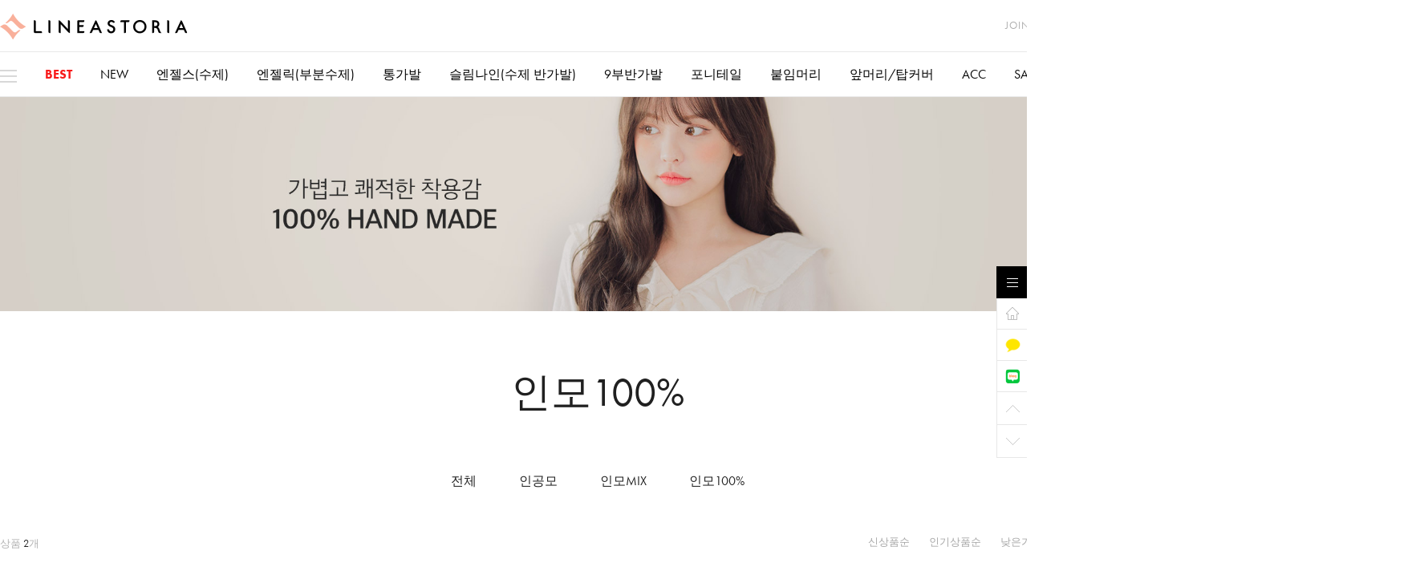

--- FILE ---
content_type: text/html; charset=UTF-8
request_url: http://linea-storia.co.kr/shop/shopbrand.html?xcode=017&mcode=001&type=X
body_size: 17722
content:

<!DOCTYPE html PUBLIC "-//W3C//DTD HTML 4.01//EN" "http://www.w3.org/TR/html4/strict.dtd">
<html>
<head>
<meta http-equiv="CONTENT-TYPE" content="text/html;charset=UTF-8">
<link rel="shortcut icon" href="/shopimages/storia0720/favicon.ico" type="image/x-icon">
<link rel="apple-touch-icon-precomposed" href="/shopimages/storia0720/mobile_web_icon.png" />
<meta name="referrer" content="no-referrer-when-downgrade" />
<meta property="og:type" content="website" />
<meta property="og:title" content="리네아스토리아 LINEASTORIA" />
<meta property="og:image" content="http://www.linea-storia.co.kr/shopimages/storia0720/facebookimg.gif" />
<link rel="image_src" href="http://www.linea-storia.co.kr/shopimages/storia0720/facebookimg.gif" />
<meta property="og:url" content="http://www.linea-storia.co.kr/shop/shopbrand.html?xcode=017&mcode=001&type=X" />
<meta property="og:description" content="리네아스토리아 LINEASTORIA 전체수제가발, 9부반가발, 포니테일, 붙임머리, 앞머리가발, 탑커버 등 합리적인 가발 브랜드" />
<script>
    var mtom_default_data = {
        login : "N",
        page_type : "shopbrand",
    };
  var _msTracker = window._msTracker = window._msTracker || [];
  _msTracker.push(['setRequestMethod', 'POST']);
  _msTracker.push(['setCustomDimension', 1, JSON.stringify(mtom_default_data)]);
  _msTracker.push(['trackPageView']);
  _msTracker.push(['enableLinkTracking']);
  (function() {
    var u="https://mk-log.makeshop.co.kr";
    _msTracker.push(['setTrackerUrl', u+'/analytics/events']);
    _msTracker.push(['setSiteId', 'mk-storia0720']);
    var d=document, g=d.createElement('script'), s=d.getElementsByTagName('script')[0];
    g.async=true; g.src=u+'/static/js/analytics.js'; s.parentNode.insertBefore(g,s);
  })();
</script>
<title>엔젤스(수제) > 인모100%</title>
<meta http-equiv="X-UA-Compatible" content="IE=edge,chrome=1">
<meta http-equiv="Cache-Control" content="no-cache">
<meta http-equiv="Expires" content="0">
<meta http-equiv="Pragma" content="no-cache">
<META name="robots" content="index,follow" />

<meta property="og:title" content="리네아스토리아 LINEASTORIA">
<meta property="og:image" content="http://www.linea-storia.co.kr/design/storia0720/ls_logo02.png">
<meta property="og:description" content="전체수제가발, 9부반가발, 포니테일, 붙임머리, 앞머리가발, 탑커버 등 합리적인 가발 브랜드">
<meta property="og:locality" content="광진구, Gwangjin-gu"/>
<meta property="og:region" content="서울, Seoul">
<meta property="og:country-name" content="대한민국, 한국, Korea">
 
<meta name="naver-site-verification" content="88d90be0a333fe5f346f2cc8b78a7b65f05e663d">
<meta name="google-site-verification" content="NCv913rkxdqAisCAg2pMiW_ltMBfRIUaS-k_yRdM0-U">
<meta name="google-site-verification" content="bO3FtX4PPyeS1XNu5yAgJCYgSwxNDT-PkvEPolJSDlg">
<meta name="google-site-verification" content="TVeih5wpljjwUbNaqbH36zeyFgdkFgiK1lJyaIBtagA">
<link rel="canonical" href="http://www.linea-storia.co.kr/">
<link rel="alternate" href="http://www.linea-storia.co.kr/m/">
<meta property="og:url" content="http://www.linea-storia.co.kr/">
<meta property="og:site_name" content="리네아스토리아 LINEASTORIA">
<meta property="og:type" content="website">

<meta name="path_role" content="MAIN">
<meta name="author" content="리네아스토리아 LIENASTORIA">
<meta name="description" content="전체수제가발, 9부반가발, 포니테일, 붙임머리, 앞머리가발, 탑커버 등 합리적인 가발 브랜드">
<meta name="keywords" content="리네아,가발,패션가발,항암가발,의료가발,인모가발,통가발,수제가발,전체수제가발,엔젤스,엔젤릭,부분수제,레이스프론트,자연스러운가발,티안나는가발,9부반가발,반가발,붙임머리,수제9부반가발,슬림나인,붙임머리,앞머리가발,위그,살롱,온라인커트,모자가발,헤어피스,포니테일,여성가발,똥머리,당고가발,당고머리,만두머리,묶음머리가발,붙임머리피스,가발사이트,여자가발,리네아스토리아가발,여성가발쇼핑몰,가발쇼핑몰,단발가발,부분가발,풀뱅,시스루뱅,시스루앞머리,처피뱅,단발,생머리,숏컷가발,묶음가발,머리가발,가발추천,가발후기,시스루뱅가발,반가발후기,헤어가발,여자통가발,가발판매,앞머리없는가발,여자패션가발,여자의료가발,항암,탈모,앞머리가발파는곳,앞머리가발추천,리네아스토리아후기,통가발후기,핑크에이지,가발나라,픽앤웨어,매그미,하이모,10대가발,20대가발,30대가발,40대가발,50대가발,60대가발,숏컷반가발,단발반가발,가발할인,가발후원,가발이벤트,머리결좋은가발,가성비가발,가발착용법,가발관리법,브릿지포니테일">

<span itemscope="" itemtype="http://schema.org/Organization">
<link itemprop="url" href="http://www.linea-storia.co.kr">
<a itemprop="sameAs" href="https://www.instagram.com/lineastoria_korea/"></a>
<a itemprop="sameAs" href="https://www.facebook.com/mylineastoria/"></a>
<a itemprop="sameAs" href="https://blog.naver.com/20roajo0/"></a>
<a itemprop="sameAs" href="https://www.youtube.com/channel/UC8TJSbPxKYRsVp1bLwdZQLw"></a>
<a itemprop="sameAs" href="https://itunes.apple.com/app/id1260918270"></a>
<a itemprop="sameAs" href="market://details?id=com.makeshop.powerapp.storia0720"></a>
</span>

<link type="text/css" rel="stylesheet" href="/shopimages/storia0720/template/work/18354/common.css?r=1743627547" /><!-- Global site tag (gtag.js) - Google Ads: 819441490 -->
<script async src="https://www.googletagmanager.com/gtag/js?id=AW-819441490"></script>
<script>
  window.dataLayer = window.dataLayer || [];
  function gtag(){dataLayer.push(arguments);}
  gtag('js', new Date());

  gtag('config', 'AW-819441490');
</script>

<!-- bigin common -->
<script>
    (function (w, d, s, l, i, c) {
        w["_b_g_e_b_f"] = w["_b_g_e_b_f"] ? w["_b_g_e_b_f"] : [];
        w[l] = w[l] ? w[l] : {};
        w[l].user = function (c, d) {
            w["_b_g_e_b_f"].push({t: "user",a1: c,a2: d});
        }
        w[l].event = function (c, d, t) {
            w["_b_g_e_b_f"].push({t: "event",a1: c,a2: d,a3: t ? t : new Date().getTime()});
        }
        w[l].track = function (c, d) {
            w["_b_g_e_b_f"].push({t: "track",a1: c,a2: d});
        }
        function fEv() {
            if (w["_b_g_e_b_f"] && w["_b_g_e_b_f"].length > 0) {
                for (var i = 0; i < w["_b_g_e_b_f"].length; i++) {
                    var ev = w["_b_g_e_b_f"][i]
                    w[l][ev["t"]](ev["a1"], ev["a2"], ev["a3"])
                }
            }
        }
        var f = d.getElementsByTagName(s)[0], j = d.createElement(s);
        j.async = true;
        j.src = 'https://sdk.bigin.io/v1/bigin.sdk.js';
        var u = navigator.userAgent.toLowerCase(), h = {
            projectID: i,
            currencyCode: c
        };
        if ((u.indexOf('msie') !== -1) && parseInt(u.split('msie')[1]) < 9) {
            var r = setInterval(function () {
                if (w[l] !== undefined) {
                    clearInterval(r);
                    w[l].config(h);
                    fEv();
                }
            }, 50);
        } else {
            j.onload = function () {
                w[l].config(h)
                fEv();
            };
        }
        f.parentNode.insertBefore(j, f);
    })(window, document, 'script', 'bigin', '21BBZI31UD-8', "KRW");
</script>
<!-- bigin common -->

<!-- TikTok Pixel Code Start -->
<script>
!function (w, d, t) {
  w.TiktokAnalyticsObject=t;var ttq=w[t]=w[t]||[];ttq.methods=["page","track","identify","instances","debug","on","off","once","ready","alias","group","enableCookie","disableCookie","holdConsent","revokeConsent","grantConsent"],ttq.setAndDefer=function(t,e){t[e]=function(){t.push([e].concat(Array.prototype.slice.call(arguments,0)))}};for(var i=0;i<ttq.methods.length;i++)ttq.setAndDefer(ttq,ttq.methods[i]);ttq.instance=function(t){for(
var e=ttq._i[t]||[],n=0;n<ttq.methods.length;n++)ttq.setAndDefer(e,ttq.methods[n]);return e},ttq.load=function(e,n){var r="https://analytics.tiktok.com/i18n/pixel/events.js",o=n&&n.partner;ttq._i=ttq._i||{},ttq._i[e]=[],ttq._i[e]._u=r,ttq._t=ttq._t||{},ttq._t[e]=+new Date,ttq._o=ttq._o||{},ttq._o[e]=n||{};n=document.createElement("script")
;n.type="text/javascript",n.async=!0,n.src=r+"?sdkid="+e+"&lib="+t;e=document.getElementsByTagName("script")[0];e.parentNode.insertBefore(n,e)};


  ttq.load('CRFUUIJC77U326FJCKHG');
  ttq.page();
}(window, document, 'ttq');
</script>
<!-- TikTok Pixel Code End -->
</head>
<script type="text/javascript" src="//wcs.naver.net/wcslog.js"></script>
<script type="text/javascript">
if (window.wcs) {
    if(!wcs_add) var wcs_add = {};
    wcs_add["wa"] = "s_213a22a2ef";
    wcs.inflow('linea-storia.co.kr');
    wcs_do();
}
</script>

<body>
<script type="text/javascript" src="/js/jquery-1.7.2.min.js"></script><script type="text/javascript" src="/js/lazyload.min.js"></script>
<script type="text/javascript">
function getCookiefss(name) {
    lims = document.cookie;
    var index = lims.indexOf(name + "=");
    if (index == -1) {
        return null;
    }
    index = lims.indexOf("=", index) + 1; // first character
    var endstr = lims.indexOf(';', index);
    if (endstr == -1) {
        endstr = lims.length; // last character
    }
    return unescape(lims.substring(index, endstr));
}
</script><script type="text/javascript">
var MOBILE_USE = '';
var DESIGN_VIEW = 'PC';

if (DESIGN_VIEW == 'RW' && typeof changeNaviTitleText == 'undefined') {
    // 상단 타이틀 변경
    function changeNaviTitleText(newText) {
        const naviTitleElement = document.querySelector('.navi-title span');
        if (naviTitleElement) {
            naviTitleElement.textContent = newText;
        }
    }
}
</script><script type="text/javascript" src="/js/flash.js"></script>
<script type="text/javascript" src="/js/neodesign/rightbanner.js"></script>
<script type="text/javascript" src="/js/bookmark.js"></script>
<style type="text/css">

.MS_search_word { }

</style>

<script type="text/javascript" src="/js/jquery.shopbrand.js"></script>

<script type="text/javascript">

var pre_ORBAS = '';
var pre_min_amount = '1';
var pre_product_uid = '';
var pre_product_name = '';
var pre_product_price = '';
var pre_option_type = '';
var pre_option_display_type = '';
var pre_optionJsonData = '';
var IS_LOGIN = 'false';
var is_bulk = 'N';
var bulk_arr_info = [];
var pre_min_add_amount = '1';
var pre_max_amount = '100000';

    var is_unify_opt = '1' ? true : false; 
    var pre_baskethidden = '';

var is_unify_opt = true;
var ORBAS = '';
var min_amount = '1';
var min_add_amount = '1';
var max_amount = '100000';
var product_uid = '';
var product_name = '';
var product_price = '';
var option_type = '';
var option_display_type = '';
var is_dummy = null;
var is_exist = null;
var optionJsonData = '';
var view_member_only_price = '';
var IS_LOGIN = 'false';
var shop_language = 'kor';
var is_bulk = 'N';
var bulk_arr_info = [];
var use_option_limit = '';
var design_view = 'PC';

</script>

<link type="text/css" rel="stylesheet" href="/shopimages/storia0720/template/work/18354/shopbrand.css?t=202302071726" />
<div id='blk_scroll_wings'><script type='text/javascript' src='/html/shopRbanner.html?param1=1' ></script></div>
<div id='cherrypicker_scroll'></div>
    <div id="wrap">
        
<link type="text/css" rel="stylesheet" href="/shopimages/storia0720/template/work/18354/header.1.css?t=202302071513" />
<link href="https://fonts.googleapis.com/css?family=Noto+Sans+KR:100,300,400,500,700,900&subset=korean,latin-ext" rel="stylesheet">
<link rel="stylesheet" href="https://use.typekit.net/zdn1wau.css">
<!-- 상단 시작 -->
<div id="header">


	<div class="hd_top">
		<div class="headerTnb">
			<div class="tnbLeft">
				<ul>
					<li><a href="/index.html"><img src="/design/storia0720/mk/img/logo.png" alt="LOGO" /></a></li>
				</ul>
			</div>
			<div class="tnbRight">
				<ul>
									<li><a href="https://linea-storia.co.kr/shop/idinfo.html">JOIN</a></li>
					<li><a href="https://linea-storia.co.kr/shop/member.html?type=login">LOGIN</a></li>                
									<li><a href="https://linea-storia.co.kr/shop/member.html?type=mynewmain">MYPAGE</a></li>
					<li><a href="/shop/basket.html">CART(<span id="user_basket_quantity" class="user_basket_quantity"></span>)</a></li>
					<li><a href="/board/power_review_photo.html" class="sp">REVIEW</a></li>
					<li><a href="/board/board.html?code=storia0720_board3" class="sp">COMMUNITY</a></li>
					<li><a href="/board/board.html?code=storia0720_board4">Q&amp;A</a></li> 
					
				</ul>
			</div>
		</div><!-- //headerTnb -->
	</div>
	<div class="hd_bt" id="hd_gnb">
		<div class="headerTop">
			<div class="headerGnb">
				<div class="gnbInner">
					<ul>
						<li><a href="" onclick="viewLayerLogin();return false;" class="allmenu"><span class="menux"><img src="/design/storia0720/mk/img/menu_all.png" alt="all" class="" /></span></a></li>
						<li><a href="/shop/shopbrand.html?xcode=009&type=Y" class="sp_txt">BEST</a></li>
						<li><a href="/shop/shopbrand.html?xcode=008&type=Y">NEW</a></li>

						<li onMouseOut="MM_showHideLayers('Layer4','','hide')" onMouseOver="MM_showHideLayers('Layer4','','show')"><a href="/shop/shopbrand.html?xcode=017&type=X">엔젤스(수제)</a>
							<div class="sub-category" id="Layer4" style="">
								<dl>
									<dt></dt>
									<dd class=""><a href="/shop/shopbrand.html?xcode=017&mcode=001&type=X">인모 100%</a></dd>
									<dd><a href="/shop/shopbrand.html?xcode=017&mcode=002&type=X">인모 MIX</a></dd>
									<dd><a href="/shop/shopbrand.html?xcode=017&mcode=003&type=X">인공모</a></dd>
								</dl>
							</div>
						</li>
						<li><a href="/shop/shopbrand.html?xcode=018&type=X">엔젤릭(부분수제)</a></li>
						<li onMouseOut="MM_showHideLayers('Layer6','','hide')" onMouseOver="MM_showHideLayers('Layer6','','show')"><a href="/shop/shopbrand.html?xcode=019&type=X">통가발</a>
							<div class="sub-category" id="Layer6" style="">
								<dl>
									<dt></dt>
									<dd class="">
									<a href="/shop/shopbrand.html?xcode=019&mcode=003&type=X">인모 100%</a>
                                                                        </dd><a href="/shop/shopbrand.html?xcode=019&mcode=001&type=X">인공모</a></dd>
									<dd><a href="/shop/shopbrand.html?xcode=019&mcode=002&type=X">모자가발</a></dd>
								</dl>
							</div>
						</li>
						<li><a href="/shop/shopbrand.html?xcode=020&type=X">슬림나인(수제 반가발)</a></li>
						<li><a href="/shop/shopbrand.html?xcode=021&type=X">9부반가발</a></li>
						<li onMouseOut="MM_showHideLayers('Layer9','','hide')" onMouseOver="MM_showHideLayers('Layer9','','show')"><a href="/shop/shopbrand.html?xcode=022&type=X">포니테일</a>
							<div class="sub-category" id="Layer9" style="">
								<dl>
									<dt></dt>
									<dd class=""><a href="/shop/shopbrand.html?xcode=022&mcode=001&type=X">브릿지</a></dd>
									<dd><a href="/shop/shopbrand.html?xcode=022&mcode=002&type=X">매직</a></dd>
									<dd><a href="/shop/shopbrand.html?xcode=022&mcode=003&type=X">업스타일</a></dd>
								</dl>
							</div>
						</li>
						<li><a href="/shop/shopbrand.html?xcode=023&type=X">붙임머리</a></li>
						<li><a href="/shop/shopbrand.html?xcode=024&type=X">앞머리/탑커버</a></li>
						<li><a href="/shop/shopbrand.html?xcode=025&type=X">ACC</a></li>
						<li><a href="/shop/shopbrand.html?xcode=016&type=P">SALE</a></li>
                        <li><a href="https://www.linea-storia.co.kr/board/board.html?code=storia0720_image4">이달의 이벤트 <img src="/design/storia0720/mk/img/m/icon_5.jpg" class="img_sp"></a></li>
                        


					</ul>
				</div>
			</div><!-- //headerGnb -->
			<div class="searchArea">
				<div class="search">
					<form action="/shop/shopbrand.html" method="post" name="search">						<fieldset>
							<legend>상품 검색 폼</legend>
							<input name="search" onkeydown="CheckKey_search();" value=""  class="MS_search_word" />							<a href="javascript:search_submit();">검색</a>
						</fieldset>
					</form>				</div>
			</div><!-- //searchArea -->
		</div><!-- //headerTop -->
		<div id="all_menu" style="display:none;">		
			<div class="inner_all">
				<a href="javascript:;"  onclick="showhideLayer('all_menu');" style="display:none;"><img src="/design/storia0720/mk/img/all_menu_x.jpg" /></a>
				<ul class="first">
					<li>
						<dl>
							<dt><a href="/shop/shopbrand.html?xcode=009&type=Y">BEST</a></dt>
							<dd></dd>
						</dl>
					</li>
					<li>
						<dl>
							<dt><a href="/shop/shopbrand.html?xcode=022&type=X">포니테일</a></dt>
							<dd>
								<p><a href="/shop/shopbrand.html?xcode=022&mcode=001&type=X">브릿지</a></p>
								<p><a href="/shop/shopbrand.html?xcode=022&mcode=002&type=X">매직</a></p>
								<p><a href="/shop/shopbrand.html?xcode=022&mcode=003&type=X">업스타일</a></p>
							</dd>
						</dl>
					</li>
				</ul>
				<ul>
					<li>
						<dl>
							<dt><a href="/shop/shopbrand.html?xcode=008&type=Y">NEW</a></dt>
							<dd></dd>
						</dl>
					</li>
					<li>
						<dl>
							<dt><a href="/shop/shopbrand.html?xcode=023&type=X">붙임머리</a></dt>
							<dd></dd>
						</dl>
					</li>
				</ul>
				<ul>
					<li>
						<dl>
							<dt><a href="/shop/shopbrand.html?xcode=017&type=X">엔젤스(수제)</a></dt>
							<dd>
								<p><a href="/shop/shopbrand.html?xcode=017&mcode=001&type=X">인모 100%</a></p>
								<p><a href="/shop/shopbrand.html?xcode=017&mcode=002&type=X">인모 MIX</a></p>
								<p><a href="/shop/shopbrand.html?xcode=017&mcode=003&type=X">인공모</a></p>
							</dd>
						</dl>
					</li>
					<li>
						<dl>
							<dt><a href="/shop/shopbrand.html?xcode=024&type=X">앞머리/탑커버</a></dt>
							<dd></dd>
						</dl>
					</li>	
				</ul>
				<ul>
					<li>
						<dl>
							<dt><a href="/shop/shopbrand.html?xcode=018&type=X">엔젤릭(부분수제)</a></dt>
							<dd>

							</dd>
						</dl>
					</li>
					<li>
						<dl>
							<dt><a href="/shop/shopbrand.html?xcode=025&type=X">ACC</a></dt>
							<dd></dd>
						</dl>
					</li>	
				</ul>
				<ul>
					<li>
						<dl>
							<dt><a href="/shop/shopbrand.html?xcode=019&type=X">통가발</a></dt>
							<dd>
								<p><a href="/shop/shopbrand.html?xcode=019&mcode=003&type=X">인모 100%</p>
								<p><a href="/shop/shopbrand.html?xcode=019&mcode=001&type=X">인공모</a></p>
								<p><a href="/shop/shopbrand.html?xcode=019&mcode=002&type=X">모자가발</a></p>
							</dd>
						</dl>
					</li>
					<li>
						<dl>
							<dt><a href="/shop/shopbrand.html?xcode=016&type=P">SALE</a></dt>
							<dd></dd>
						</dl>
					</li>


				</ul>
				<ul>
					<li>
						<dl>
							<dt><a href="/shop/shopbrand.html?xcode=020&type=X">슬림나인</a></dt>
							<dd>
							</dd>
						</dl>
					</li>


				</ul>
				<ul>
					<li>
						<dl>
							<dt><a href="/shop/shopbrand.html?xcode=021&type=X">9부반가발</a></dt>
							<dd>
							</dd>
						</dl>
					</li>

				</ul>
			</div>
		</div>
	</div>
</div><!-- //header -->
<!-- //상단 시작 -->

<!-- bigin sdk code for tracking profile & logout-->
<!-- bigin sdk code for tracking profile & logout-->
<script type="text/javascript" src="/shopimages/storia0720/template/work/18354/header.1.js?t=202504030559"></script>
        <div id="contentWrapper">
		<div class="cate_img"><img src="/shopimages/storia0720/CODEIMG017001.gif?1570772145"></div>            <div id="contentWrap">
                
<link type="text/css" rel="stylesheet" href="/template_common/shop/basic_simple/menu.1.css?t=202503251259" />
                 <div id="content">
				
				
                    <div id="productClass">
                        <div class="page-body">
                            <div class="cate-wrap">
                                <div class="bcate">인모100%</div>
                                                                                                        <div class="class-list">	
                                        <ul>
											<li><a href="/shop/shopbrand.html?xcode=017&type=X">전체</a></li>
                                                                                    <li id="tabBox1"><span><a href="/shop/shopbrand.html?xcode=017&type=M&mcode=003" >인공모</a></span></li>
                                                                                    <li id="tabBox1"><span><a href="/shop/shopbrand.html?xcode=017&type=M&mcode=002" >인모MIX</a></span></li>
                                                                                    <li id="tabBox1"><span><a href="/shop/shopbrand.html?xcode=017&type=M&mcode=001" >인모100%</a></span></li>
                                                                                </ul>
                                    </div>
                                                                     
                            </div><!-- .cate-wrap -->
                            
                            <div class="item-info">
									<dl class="item-total">
										<dt class="blind">상품수</dt>
										<dd>상품 <span>2</span>개</dd>
									</dl>
                                    <dl class="item-order sort">
                                        <dt class="blind">검색결과 정렬</dt>
                                        <dd>
                                            <ul>
                                                <li>                                                <a href="javascript:sendsort('order');"><span>신상품순</span></a>
                                                </li>

                                                <li>                                                <a href="javascript:sendsort('viewcnt')"><span>인기상품순</span></a>
                                                </li>
                                                <li class="nobg">                                                <a href="javascript:sendsort('price')"><span>낮은가격순</span></a>
                                                </li>
                                                <li>                                                <a href="javascript:sendsort('price2')"><span>가격높은순</span></a>
                                                </li>
                                                <li>                                                <a href="JavaScript:sendsort('review')"><span>사용후기순</span></a>
                                                </li>


                                            </ul>
                                        </dd> 
                                     </dl><!-- .total-sort -->
                                </div>

                            <div class="item-wrap">
                                
                                
                                                                <div class="item-cont">
									      
									  <dl class="item-list">
											<dt class="thumb">	
												<a href="/shop/shopdetail.html?branduid=1290637&xcode=017&mcode=001&scode=&type=X&sort=manual&cur_code=017001&search=&GfDT=bmx0W1w%3D"><img class="MS_prod_img_s" src="/shopimages/storia0720/0170010000153.jpg?1668884095" onMouseOver="over_img('/shopimages/storia0720/0170010000152.jpg?1668883818', 'img01')"  onMouseOut="out_img('/shopimages/storia0720/0170010000153.jpg?1668884095', 'img01')"  name="img01" /></a>
																							</dt>
											<dd class="prd-info">
												<ul> 
																										<li class="prd-color">
																												<font color="000000">●</font>
																												<font color="3B260B">●</font>
																												<font color="473403">●</font>
																												<font color="6E4325">●</font>
																												<font color="694C04">●</font>
																												<font color="361F02">●</font>
																												<font color="363100">●</font>
																											</li>
																						
													<li class="prd-name"><a href="/shop/shopdetail.html?branduid=1290637&xcode=017&mcode=001&scode=&type=X&sort=manual&cur_code=017001&search=&GfDT=bmx0W1w%3D">[수제 맞춤 통가발 레미 인모 100%]  실크 무드</a></li>
<li class="rev">리뷰개수 : 1개<li>

													<li class="prd_size">(size : FREE)</li>													<li class="prd_in">수제+최고급인모 조합!</li>													<li class="prd-price">
																																										<span class="price">1,970,000원</span>
																															<strike>2,210,000원</strike>
																																																							</li>
													<li class="prd-ico"><span class='MK-product-icons'><img src='/images/common/prod_icons/3' class='MK-product-icon-1' /><img src='/images/common/prod_icons/10' class='MK-product-icon-2' /></span></li>
                                                    
                                                                                                               <div class="sale_per">
                                                              <p>11%</p>
                                                           </div>
                                                     
                                                    
												</ul>
											</dd>
										</dl>                
									      
									  <dl class="item-list">
											<dt class="thumb">	
												<a href="/shop/shopdetail.html?branduid=1268706&xcode=017&mcode=001&scode=&type=X&sort=manual&cur_code=017001&search=&GfDT=bmt8W10%3D"><img class="MS_prod_img_s" src="/shopimages/storia0720/0170010000143.jpg?1601267140" onMouseOver="over_img('/shopimages/storia0720/0170010000142.jpg?1601267140', 'img02')"  onMouseOut="out_img('/shopimages/storia0720/0170010000143.jpg?1601267140', 'img02')"  name="img02" /></a>
																							</dt>
											<dd class="prd-info">
												<ul> 
																										<li class="prd-color">
																												<font color="000000">●</font>
																												<font color="8b4837">●</font>
																											</li>
																						
													<li class="prd-name"><a href="/shop/shopdetail.html?branduid=1268706&xcode=017&mcode=001&scode=&type=X&sort=manual&cur_code=017001&search=&GfDT=bmt8W10%3D">[수제 부착형 통가발] REMY 인모 100% 실크 핏</a></li>
<li class="rev">리뷰개수 : 2개<li>

													<li class="prd_size">(size : S1, S2, M1, M2, L2)</li>													<li class="prd_in">수제+최고급인모 조합! </li>													<li class="prd-price">
																																										<span class="price">1,980,000원</span>
																															<strike>2,230,000원</strike>
																																																							</li>
													<li class="prd-ico"><span class='MK-product-icons'></span></li>
                                                    
                                                                                                               <div class="sale_per">
                                                              <p>11%</p>
                                                           </div>
                                                     
                                                    
												</ul>
											</dd>
										</dl>                
									                                </div>                                                              
                              
                               
                            </div><!-- //item-wrap -->
							
							
							<div class="paging">
                                                                                                                                                                                    <a href="/shop/shopbrand.html?type=X&xcode=017&mcode=001&sort=&page=1" class="now">1</a>
                                                                                                                                                                                </div>
                                                        </div><!-- .page-body -->
                    </div><!-- #productClass -->
                </div><!-- #content -->
            </div><!-- #contentWrap -->
        </div><!-- #contentWrapper-->
        <hr />
        
<link type="text/css" rel="stylesheet" href="/shopimages/storia0720/template/work/18354/footer.1.css?t=202601191450" />
<!-- 하단 시작 -->
<div id="ftWrap">
	<div id="footer">
		<div class="ft_link">
			<div class="w_content">
				<div class="ft_left">
					<li><a href="/shop/page.html?id=1">회사소개</a></li>
					<li><a href="javascript:view_join_terms();">이용약관</a></li>
					<li><a href="javascript:bottom_privacy();">개인정보취급방침</a></li>
					<li><a href="/html/info.html">이용안내</a></li>
					<li><a href="mailto:20oejo0@linea-storia.co.kr">제휴문의</a></li>
				</div>
				<div class="ft_right">
					<li><a href="https://www.instagram.com/lineastoria_korea/" target="_blank"><img src="/design/storia0720/mk/img/sns_01.png" /></a></li>
					<li><a href="https://www.facebook.com/mylineastoria/" target="_blank"><img src="/design/storia0720/mk/img/sns_02.png" /></a></li>
					<li><a href="https://blog.naver.com/linea_storia" target="_blank"><img src="/design/storia0720/mk/img/sns_03.png" /></a></li>
					<li><a href="https://www.youtube.com/channel/UC8TJSbPxKYRsVp1bLwdZQLw" target="_blank"><img src="/design/storia0720/mk/img/sns_04.png" /></a></li>
				</div>
			</div>
		</div>
		<div class="footerTop w_content">	
			<div class="ft_left">
				<div class="infoBx shopInfo">
					<h2><a href="/"><img src="/design/storia0720/mk/img/ft_logo.png" /></a></h2>
					<p class="tx">
						<span>회사명 : 주식회사 비비노바</span> <span>대표 : 이주영</span> <span>개인정보 보호 책임자 : 이주영</span><br />
						<span>사업자등록번호 : 212-86-00382</span> <span>통신판매업신고 : 제 2025-서울강남-06018호 <a href="http://www.ftc.go.kr/bizCommPop.do?wrkr_no=3181001796" target="_blank">[사업자정보확인]</a></span><br />
						 
					</p>
					<p class="copy">본 사이트내 모든 이미지 및 컨텐츠 등은 제4조의 의한 저작물로써 소유권은<br />리네아스토리아에게 있으며, 무단 도용시 법적인 제재를 받을 수 있습니다.</p>
					<p class="copy">Copyright (c) by LINEASTORIA All Right Reserved</p>
				</div>
			</div>
			<div class="ft_right">
				<div class="infoBx csInfo">
					<h3 class="fe">고객센터 이용안내</h3>
					
                    <a href="http://pf.kakao.com/_DxmBcV" class="special_btn" target="_blank">카카오톡</a><br>
					<a href="/board/board.html?code=storia0720_board4" class="special_btn3">1:1문의</a><a href="/board/board.html?code=storia0720_board2" class="special_btn4" >FAQ</a>
</div>
<div class="infoBx csInfo2">
<h3 class="fe">제휴문의 (도매·협찬)</h3>
<a href="/board/board.html?code=storia0720_board4" class="special_btn">1:1문의</a><br>
<p><!--<span class="ft_txt">100% 예약제 운영</span>--> <a href="mailto:20oejo0@linea-storia.co.kr" target="_blank" class="special_btn5">제안서 발송</a></p>

				</div>
				<div class="infoBx bankInfo">
					<h3 class="fe">입금계좌정보</h3>
					<p class="tx">예금주 : 주식회사 비비노바</p>
					<p class="tx">우리은행 : 1005-702-081323</p>
					<select onChange="javascript:window.open(value,'_self');">
						<option selected value="#">인터넷뱅킹 바로가기</option>
						<option selected="" value="#">인터넷뱅킹바로가기</option>
						<option value="http://www.kbstar.com"> 국민은행 </option>
						<option value="http://www.scfirstbank.com"> 제일은행 </option>
						<option value="http://www.wooribank.com"> 우리은행 </option>
						<option value="http://www.kiupbank.co.kr"> 기업은행 </option>
						<option value="http://www.kjbank.com"> 광주은행 </option>
						<option value="http://www.daegubank.co.kr"> 대구은행 </option>
						<option value="http://www.hanabank.com"> 하나은행 </option>
						<option value="http://www.shinhan.com"> 신한은행 </option>
						<option value="http://www.keb.co.kr"> 외환은행 </option>
						<option value="http://www.jbbank.co.kr"> 전북은행 </option>
						<option value="http://www.pusanbank.co.kr"> 부산은행 </option>
						<option value="http://www.chb.co.kr"> 조흥은행 </option>
						<option value="http://www.goodbank.com"> 한미은행 </option>
						<option value="http://www.chejubank.co.kr"> 제주은행 </option>
						<option value="http://www.kyongnambank.co.kr"> 경남은행</option>
						<option value="http://www.epostbank.go.kr"> 우체국 </option>
						<option value="http://banking.nonghyup.com"> 농협 </option>
					</select>
				</div>
			</div>
			<p class="info_txt">월-금 : 10:00 ~ 16:00   점심시간 : 12:00 ~ 13:00   주말 및 공휴일 휴무</p>
          
		</div>

	</div><!-- /#footer -->
</div><!-- /#ftWrap -->
<div id="mask"></div>
<!-- //하단 끝 -->    </div><!-- #wrap -->

<!-- bigin tracking product impression -->
<script>
    function biginImpression() {
        try {
            var clickedElement = this;
            var itemWrapper = $(clickedElement).closest('.item-list')[0];
            var biginProductImage = itemWrapper.querySelector('[class*=MS_prod_img_]').src;
            var biginProductName = itemWrapper.querySelectorAll('.prd-name')[0].textContent.trim();
            var biginPrductPrice = itemWrapper.querySelector('.prd-price').textContent.trim().replace(/[\D]/g, '');
            var biginProductLocation = itemWrapper.querySelector('.thumb a');
            var biginProduct = {};

            if (biginProductName) {
                biginProduct.name = biginProductName;
            }
            if (biginPrductPrice) {
                biginProduct.price = biginPrductPrice;
            }
            if (biginProductImage) {
                biginProduct.thumbnail = [biginProductImage];
            }
            if (biginProductLocation) {
                var rawBiginProdId = biginProductLocation.search.match(/branduid=([^&]*)/);
                biginProduct.id = rawBiginProdId && rawBiginProdId.length > 1 ? rawBiginProdId[1] : '';
            }
            var biginProductIndex = $(itemWrapper).index('.item');
            if (biginProductIndex > -1) {
                biginProduct.position = biginProductIndex + 1;
            }
            biginProduct.list = window.location.href + '#search_' + document.title;
            biginProduct.brand = '리네아스토리아';

            if (biginProduct && biginProduct.id && biginProduct.name) {
                window.bigin.event('bg:impression', biginProduct)
            }
        } catch (e) {}
    }

    window.addEventListener('load', function () {
        if ($ && $('a[href*="shop/shopdetail"][href*="branduid"]') && $('a[href*="shop/shopdetail"][href*="branduid"]').length > 0) {
            $('a[href*="shop/shopdetail"][href*="branduid"]').click(biginImpression);
        }
    })
</script>
<!-- bigin tracking product impression -->
<script type="text/javascript" src="/shopimages/storia0720/template/work/18354/shopbrand.js?t=202302071726"></script>

<iframe id="loginiframe" name="loginiframe" style="display: none;" frameborder="no" scrolling="no"></iframe>

<div id='MK_basketpage' name='MK_basketpage' style='position:absolute; visibility: hidden;'></div>

                <div id="detailpage" name="detailpage" style="position:absolute; visibility:hidden;"></div>

                    <div id="MS_popup_product_benefit_list" style="display:none"></div>

<form name="product_form" method="post" id="product_form" action="/shop/basket.html">
    <input type="hidden" name="xcode" value="017" />
    <input type="hidden" name="mcode" value="001" />
    <input type="hidden" name="typep" value="X" />
    <input type="hidden" name="MOBILE_USE" value="NO" />
    <input type="hidden" name="ordertype" />
    <input type="hidden" name="list_mode" />
    <input type="hidden" name="listBasketStock" value="Y" />
    <input type="hidden" name="is_wish_opt" value="" />
    <input type="hidden" name="listBuyPvdOrderType" id="listBuyPvdOrderType" value="" />
    <input type="hidden" name="is_list_buy" value="8" />
    <input type="hidden" name="BasketBasam" id="BasketBasam" value="Y" />
    <input type="hidden" name="nowBasketCount" id="nowBasketCount" value="0" />
    <input type="hidden" name="BasketMaxCount" id="BasketMaxCount" value="10" />
    <input type="hidden" name="listBuySelectCount" id="listBuySelectCount" value="N" />
    <input type="hidden" name="listBuyTempid" id="listBuyTempid" value="" />
    <input type="hidden" name="listBuyBuyOpt" id="listBuyBuyOpt" value="N" />
    <input type="hidden" name="wish_action_type" value="insert" />
    <input type="hidden" name="page_type" value="shopbrand" />
    <input type="hidden" name="wish_data_type" value="ones" />
</form>

<form action="/shop/shopbrand.html" method="post" name="hashtagform">
    <input type="hidden" name="search" />
    <input type="hidden" name="search_ref" value="hashtag" />
</form> 

    <script src="/js/category_search_filter.js?v=1742875177"></script>
    <script>
        // 분류 내 정렬 시 category_search_filter 값을 바로 사용하기 때문에 window.load 이벤트 제외함
        var category_search_filter;
        if (document.querySelectorAll("input[name^='category_filter_item[']").length > 0) {
            category_search_filter = new CategorySearchFilter({
                xcode: "017",
                mcode: "001",
                scode: "",
                type: "X",
                sort: "manual",                auto_submit: true,
                display_color : false
            });
            category_search_filter.event();
        }
    </script>

    <script src="/js/wishlist.js?v=1762822839"></script>
    <script>
        window.addEventListener('load', function() {
            var makeshop_wishlist = new makeshopWishlist();
            makeshop_wishlist.init();
            makeshop_wishlist.observer();
        });
    </script>

<script type="text/javascript" src="/js/neodesign/detailpage.js?ver=1764032444"></script>
<script type="text/javascript" src="/js/neodesign/product_list.js?r=20260121202316"></script>
<script type="text/javascript" src="/js/jquery.language.js"></script>
<script type="text/javascript" src="/js/neodesign/basket_send.js?ver=r245787"></script>
<script type="text/javascript" src="/js/jquery-datepicker-ko.js"></script>
<script type="text/javascript" src="/js/shopbrand.js"></script>

<script type="text/javascript">

        (function ($) {
            $.ajax({
                type: 'POST',
                dataType: 'json',
                url: '/html/user_basket_quantity.html',
                data :{ 'IS_UNIFY_OPT': "true" }, 
                success: function(res) {                                                                                        
                    var _user_basket_quantity = res.user_basket_quantity || 0;
                    $('.user_basket_quantity').html(_user_basket_quantity); 
                },
                error : function(error) {
                    var _user_basket_quantity = 0;
                    $('.user_basket_quantity').html(_user_basket_quantity); 
                }
            });
        })(jQuery);



function CheckKey_search() {
    key = event.keyCode;
    if (key == 13) {
        
        document.search.submit();
    }
}

function search_submit() {
    var oj = document.search;
    if (oj.getAttribute('search') != 'null') {
        var reg = /\s{2}/g;
        oj.search.value = oj.search.value.replace(reg, '');
        oj.submit();
    }
}

function topnotice(temp, temp2) {
    window.open("/html/notice.html?date=" + temp + "&db=" + temp2, "", "width=450,height=450,scrollbars=yes");
}
function notice() {
    window.open("/html/notice.html?mode=list", "", "width=450,height=450,scrollbars=yes");
}

        function view_join_terms() {
            window.open('/html/join_terms.html','join_terms','height=570,width=590,scrollbars=yes');
        }

    function bottom_privacy() {
        window.open('/html/privacy.html', 'privacy', 'height=570,width=590,scrollbars=yes');
    }

var db = 'storia0720';

var baskethidden = '';

function send_wish_brand(idx) {
    login_chk(); return;
    var _form = document.product_form;
    var _j_form = $('#product_form');
    if (true === check_product_auth(idx, 'adult')) {
            var adult_alert_msg = (idx == 'ALL') ? "성인인증이 필요한 상품이 포함되어 있습니다.\n성인인증페이지로 이동하시겠습니까?" : "이 상품은 성인인증이 필요합니다.\n성인인증페이지로 이동하시겠습니까?";
    if (true === confirm(adult_alert_msg)) {
        location.href = "/shop/adult.html?type=shopbrand&code=017&mcode=001&scode=&xtype=X&is_list_buy=8&adult_return_url=%2Fshop%2Fshopbrand.html%3Fxcode%3D017%26mcode%3D001%26type%3DX";
        return;
    } else {
        // 취소시 페이지 이동X
        return;
    }

    }
    if (false === create_option_input_list(_form, 'wish', idx)) {
        return;
    }

    jQuery.ajax({
        url  : 'wish.action.html',
        type : 'POST',
        data : _j_form.serializeArray(),
        dataType: 'json',
        success: function(response) {
            if (response.success == true) {
                alert("Wish List에 등록되었습니다.\n장바구니 또는 마이페이지 상품보관함에서\n확인하실 수 있습니다.");
            } else {
                if (response.message != '') {
                    alert(response.message);
                }
                return;
            }
        }
    });
    return;
}function login_chk() {
    alert('회원에게만 제공이 되는 서비스입니다.\n우선 로그인을 하여 주시기 바랍니다.');
    location.href = "/shop/member.html?type=shopbrand&code=017&mcode=001&scode=&xtype=X";
}
function send_brand(temp, idx) {
    var _form = document.product_form;
    var _j_form = $('#product_form');   
    _form.listBuySelectCount.value = 'N'; // 선택상품값 초기화

    if (temp == 'baro') {
        _form.ordertype.value ='baro';
        _form.ordertype.value += "|parent.|layer";
        _form.target = "loginiframe";
    } else {
        _form.ordertype.value = '';
        _form.target = "";
    }
    if (true === check_product_auth(idx, 'adult')) {
            var adult_alert_msg = (idx == 'ALL') ? "성인인증이 필요한 상품이 포함되어 있습니다.\n성인인증페이지로 이동하시겠습니까?" : "이 상품은 성인인증이 필요합니다.\n성인인증페이지로 이동하시겠습니까?";
    if (true === confirm(adult_alert_msg)) {
        location.href = "/shop/adult.html?type=shopbrand&code=017&mcode=001&scode=&xtype=X&is_list_buy=8&adult_return_url=%2Fshop%2Fshopbrand.html%3Fxcode%3D017%26mcode%3D001%26type%3DX";
        return;
    } else {
        // 취소시 페이지 이동X
        return;
    }

    }
    if (false === create_option_input_list('product_form', 'basket', idx, temp)) {
        _form.ordertype.value = '';
        _form.target = "";
        return;
    }
    _form.action = 'basket.html';
    _form.list_mode.value = 'brand_basket';
    common_basket_send(_form, true);
} //function send_brand(temp, idx)
function pager_move(url) {
    // 체크박스 가상태그 있는 경우에만 사용
    if ($(".MS_product_checkbox") != undefined) {
        var check_cnt = 0;
        $.each($(".MS_product_checkbox"), function() {
            if (true == $(this).is(":checked") && $(this).attr('disabled') != 'disabled') {
                check_cnt++;
            }
        });
        // 하나라도 체크하면 confirm창 띄움
        if (check_cnt > 0 && (false === confirm('페이지 이동 시, 선택한 상품이 초기화 됩니다. 이동하시겠습니까?'))) return;
    }
    location.href = url;
}


function sendsort(temp) {        var filter_keyword_ids = "";
        if (typeof category_search_filter !== 'undefined' && category_search_filter.items.length > 0) {
            var itemKeywordIds = category_search_filter.items.map(item => item.keyword_id);
            filter_keyword_ids = itemKeywordIds.join(",");
        }
        location.href = "/shop/shopbrand.html?xcode=017&mcode=001&type=X&scode=&sort=" + temp + "&filter_keyword_ids="+filter_keyword_ids;
}

function pagemove(temp) {
    location.href = "/shop/shopbrand.html?xcode=017&mcode=001&type=X&scode=&page=" + temp + "&sort=manual";
}

function go_hashtag(search) {
    document.hashtagform.search.value = search;
    document.hashtagform.submit();
}   

function hanashopfree() {
    
}

        function changeviewtype(type) {            location.href = "/shop/shopbrand.html?xcode=017&mcode=001&type=X&scode=&sort=manual&viewtype=" + type;
        }

    (function ($) {
        $(function() {
            //select_sort
            $('#MS_select_sort').change(function() {
                sendsort(this.options[this.selectedIndex].value);
            });

            $('#MS_select_category, #MS_select_category2').change(function() {                location.href = this.options[this.selectedIndex].value;
            });
        });
    })(jQuery);

</script>
<style type="text/css">
html, body {
scrollbar-face-color:#ffc9dc;
scrollbar-highlight-color:#ffffff;
scrollbar-shadoW-color:#ffc9dc;
scrollbar-3dlight-color:#ffc9dc;
scrollbar-arrow-color:#ffffff;
scrollbar-track-color:#ffffff;
scrollbar-DARKSHADOW-color:#ffc9dc;

}
</style>    <style type="text/css">
        .setPopupStyle { height:100%; min-height:100%; overflow:hidden !important; touch-action:none; }
    </style>
    <script src="/js/referer_cookie.js"></script>
    <script>
        window.addEventListener('load', function() {
            var referer_cookie = new RefererCookie();
            referer_cookie.addService(new EnuriBrandStoreCookie());
            referer_cookie.handler();
        });
    </script><script type="text/javascript">
if (typeof getCookie == 'undefined') {
    function getCookie(cookie_name) {
        var cookie = document.cookie;
        if (cookie.length > 0) {
            start_pos = cookie.indexOf(cookie_name);
            if (start_pos != -1) {
                start_pos += cookie_name.length;
                end_pos = cookie.indexOf(';', start_pos);
                if (end_pos == -1) {
                    end_pos = cookie.length;
                }
                return unescape(cookie.substring(start_pos + 1, end_pos));
            } else {
                return false;
            }
        } else {
            return false;
        }
    }
}
if (typeof setCookie == 'undefined') {
    function setCookie(cookie_name, cookie_value, expire_date, domain) {
        var today = new Date();
        var expire = new Date();
        expire.setTime(today.getTime() + 3600000 * 24 * expire_date);
        cookies = cookie_name + '=' + escape(cookie_value) + '; path=/;';

        if (domain != undefined) {
            cookies += 'domain=' + domain +  ';';
        }  else if (document.domain.match('www.') != null) {
            cookies += 'domain=' + document.domain.substr(3) + ';';
        }
        if (expire_date != 0) cookies += 'expires=' + expire.toGMTString();
        document.cookie = cookies;
    }
}



function MSLOG_loadJavascript(url) {
    var head= document.getElementsByTagName('head')[0];
    var script= document.createElement('script');
    script.type= 'text/javascript';
    var loaded = false;
    script.onreadystatechange= function () {
        if (this.readyState == 'loaded' || this.readyState == 'complete')
        { if (loaded) { return; } loaded = true; }
    }
    script.src = url;
    head.appendChild(script);
}
var MSLOG_charset = "euc-kr";
var MSLOG_server  = "/log/log31";
var MSLOG_code = "storia0720";
var MSLOG_var = "[base64]";

//파워앱에서만 사용
try {
    var LOGAPP_var = "";
    var LOGAPP_is  = "N";
    if (LOGAPP_is == "Y" && LOGAPP_var != "") {
        var varUA = navigator.userAgent.toLowerCase(); //userAgent 값 얻기
        if (varUA.match('android') != null) { 
            //안드로이드 일때 처리
            window.android.basket_call(LOGAPP_var);
        } else if (varUA.indexOf("iphone")>-1||varUA.indexOf("ipad")>-1||varUA.indexOf("ipod")>-1) { 
            //IOS 일때 처리
            var messageToPost = {LOGAPP_var: LOGAPP_var};
            window.webkit.messageHandlers.basket_call.postMessage(messageToPost);
        } else {
            //아이폰, 안드로이드 외 처리
        }
    }
} catch(e) {}
//파워앱에서만 사용 END

if (document.charset) MSLOG_charset = document.charset.toLowerCase();
if (document.characterSet) MSLOG_charset = document.characterSet.toLowerCase();  //firefox;
MSLOG_loadJavascript(MSLOG_server + "/js/mslog.js?r=" + Math.random());


</script>
<meta http-equiv="ImageToolbar" content="No" />
<script type="text/javascript" src="/js/cookie.js"></script>
<script type="text/javascript">
function __mk_open(url, name, option) {
    window.open(url, name, option);
    //return false;
}

function action_invalidity() {
    return false;
}
</script>
<script type="text/javascript"></script><script type="text/javascript"></script><script type="text/javascript" src="//dynamic.criteo.com/js/ld/ld.js?a=54041" async="true"></script><script type="text/javascript">
window.criteo_q = window.criteo_q || [];
window.criteo_q.push(
    { event : "setAccount", account : '54041' },
    
    
    { event : "setZipcode", zipcode : "" },
    { event : "setSiteType", type : "d" },
    { event : "viewList", item : ["1290637","1268706"], category : "엔젤스(수제) > 인모100%", keywords : "인모100%" }
);
</script>

<!-- Facebook Pixel Code -->
<script>
!function(f,b,e,v,n,t,s){if(f.fbq)return;n=f.fbq=function(){n.callMethod?
    n.callMethod.apply(n,arguments):n.queue.push(arguments)};if(!f._fbq)f._fbq=n;
n.push=n;n.loaded=!0;n.version='2.0';n.agent='plmakeshop-kr';n.queue=[];t=b.createElement(e);t.async=!0;
t.src=v;s=b.getElementsByTagName(e)[0];s.parentNode.insertBefore(t,s)}(window,
        document,'script','//connect.facebook.net/en_US/fbevents.js');
    fbq('init', '3886414931658147', {external_id: '4fed7c0d2ab18361313600896cce7ecdf877a84ae931202d295dca05af0dbb31'}, {'agent':'plmakeshop-kr'});
    fbq('track', 'PageView', {}, {eventID: 'MS_storia0720_pageview_20260121082316_524087082'});    // ViewCategory
    fbq('track', 'ViewCategory', {
        content_category: '인모100%',
        content_ids: ['1290637','1268706'],
        content_type: 'product'
    }, {eventID: 'MS_storia0720_viewcategory_20260121082316_524087082'});</script>
<!-- End Facebook Pixel Code -->
<script type="text/javascript" src="https://image.makeshop.co.kr/log/js/script.min.js" charset="utf-8"></script>
<script type="text/javascript" src="https://image.makeshop.co.kr/log/js/remind.min.js" charset="utf-8"></script> <script>


function getInternetExplorerVersion() {
    var rv = -1;
    if (navigator.appName == 'Microsoft Internet Explorer') {
    var ua = navigator.userAgent;
    var re = new RegExp("MSIE ([0-9]{1,}[\.0-9]{0,})");
    if (re.exec(ua) != null)
    rv = parseFloat(RegExp.$1);
    }
    return rv;
}

function showcherrypickerWindow(height,mode,db){
    cherrypicker_width = document.body.clientWidth;
    var isIe = /*@cc_on!@*/false;
    if (isIe) {
        cherrypicker_width = parseInt(cherrypicker_width + 18);
    }
    setCookie('cherrypicker_view','on', 0);

    
    document.getElementById('cherrypicker_layer').style.display = "block";
    document.getElementById('cherrypicker_layer').innerHTML = Createflash_return(cherrypicker_width,'','/flashskin/CherryPicker.swf?initial_xml=/shopimages/storia0720/cherrypicker_initial.xml%3Fv=1768994596&product_xml=/shopimages/storia0720/%3Fv=1768994596', 'cherrypicker_flash', '');
}

function load_cherrypicker(){
    cherrypicker_check = true;

    if (!document.getElementById('cherrypicker_layer')) {
        return;
    }


}
</script>
<script src="/js/product_rollover_image.js"></script>
<script>
    window.addEventListener('load', () => {
        // 페이지 로딩 시 롤오버 이미지가 존재하는 경우에만 스크립트 실행
        setTimeout(function () {
            // 페이지 로딩 시 롤오버 이미지가 존재하는 경우에만 스크립트 실행
            if (document.querySelectorAll('[rollover_onimg]').length > 0) {
                var productRolloverImage = new ProdctRolloverImage("pc");
                productRolloverImage.event();
            }
        }, 2000);
    });
</script>

<script>
var inputs = document.getElementsByTagName("input");
for (x=0; x<=inputs.length; x++) {
    if (inputs[x]) {
        myname = inputs[x].getAttribute("name");
        if(myname == "ssl") {
            inputs[x].checked = 'checked';
        }
    }
}
(function($) {
    $(document).ready(function() {
        jQuery(':checkbox[name=ssl]').click(function() {
            this.checked = true;
        });
    });
})(jQuery);
</script><script type="text/javascript">
(function ($) {
    var discount_remain_timeout = setTimeout(function() {
        if (jQuery('.MS_remain_date').length > 0) {
            var discount_remain_timer = setInterval(function() {
                var now = new Date().getTime();
                jQuery('.MS_remain_date').each(function(idx, el) {
                    if (jQuery(el).attr('value').length > 0 && jQuery(el).attr('value') != '종료일 미정') {
                        var _end_date = new Date(jQuery(el).attr('value')).getTime();
                        var _remain_date = _end_date - now;

                        if (_remain_date <= 0) {
                            jQuery(this).html('');
                        } else {
                            _d = Math.floor(_remain_date / (1000 * 60 * 60 * 24));
                            _h = Math.floor((_remain_date % (1000 * 60 * 60 * 24)) / (1000 * 60 * 60));
                            _m = Math.floor((_remain_date % (1000 * 60 * 60)) / (1000 * 60));
                            _s = Math.floor(_remain_date % (1000 * 60) / 1000);

                            jQuery(el).html(_d + "일 " + _h + "시간 " + _m + "분 " + _s + "초");
                        }
                    }
                });
            }, 1000);
        }
    }, 1000);
})(jQuery);
</script><script type="text/javascript">
if (document.cookie.indexOf("app_agent=power_app") >= 0) {
    
}
</script>		    <script type='text/javascript' src='https://app.malltail.com/global_shopping/script.php?_=makeshop'></script>
<script type="text/javascript" src="/template_common/shop/basic_simple/common.js?r=1742875184"></script>


</body>
</html>

--- FILE ---
content_type: text/css
request_url: http://linea-storia.co.kr/shopimages/storia0720/template/work/18354/shopbrand.css?t=202302071726
body_size: 1582
content:
/* BASIC css start */
/* class-list */
#productClass .cate-wrap { overflow:hidden }
#productClass .cate-wrap .bcate { padding:70px 0; font-size:50px; color:#202020;text-align:center; }
#productClass .cate-wrap .class-list { text-align:center; }
#productClass .cate-wrap .class-list ul {zoom:1 }
#productClass .cate-wrap .class-list ul:after { display:block; clear:both; content:'' }
#productClass .cate-wrap .class-list ul li { padding:0 25px;display:inline-block;*display:inline;_display:inline;zoom:1; }
#productClass .cate-wrap .class-list ul li a { display:block; font-size:16px; color:#222222 }

/* best-item */
#productClass .best-item { padding-top: 20px; padding-bottom: 10px; border-top: 2px solid #5c5c5c; border-bottom: 2px solid #5c5c5c; background-color: #f8f8f8; }

/* total-sort */
#productClass .total-sort { padding-top: 30px; }

.cate_img img { width:100%; }
.item-wrap .item-info .item-order { overflow:hidden; }
.item-wrap .item-info .item-order .item-total { float:left; } 
#tabBox1 .now {font-weight:bold;border-bottom:2px solid #222222;}
#tabBox1 .now a {border-bottom:2px solid #222222;padding-bottom:10px;}
.class-list .on { font-weight:bold;border-bottom:2px solid #222222;padding-bottom:10px;}

.item-list .rev {color:#ff8181; font-weight:bold;}


.sale_per{background-color:#ff8181;position: absolute;top: 0;right:0;width: 50px;height: 50px;z-index:9}
.sale_per p{color:#fff;font-weight:bold;line-height:48px !important;text-align: center;font-family: sans-serif;font-size: 17px}
.item-wrap .item-cont .item-list{position:relative}

/* BASIC css end */



--- FILE ---
content_type: text/css
request_url: http://linea-storia.co.kr/shopimages/storia0720/template/work/18354/header.1.css?t=202302071513
body_size: 1357
content:
/* BASIC css start */
#mask { display:none; position:fixed; top:0; left:0; right:0; bottom:0; width:100%; height:100%; background:rgba(0,0,0,0.6); z-index:200 }

/* header */
#header { position:relative; width:100%; background:#fff; z-index:100 }
#header .hd_top { width:100%;border-bottom:1px solid #e9e9e9;}
#header .headerTnb { margin:0 auto; position:relative; width:1765px; height:64px; *zoom:1; }
#header .headerTnb:after { display:block; clear:both; content:'' }
#header .headerTnb .tnbLeft { float:left }
#header .headerTnb .tnbLeft li { float:left }
#header .headerTnb .tnbLeft li a { display:block; height:64px;line-height:64px }
#header .headerTnb .tnbRight { float:right }
#header .headerTnb .tnbRight li { padding-left:27px; float:left }
#header .headerTnb .tnbRight li a { display:block; height:64px; color:#acacac; line-height:64px;font-family:"futura-pt";font-size:13px;letter-spacing:1px }
#header .headerTnb .tnbRight li a.sp{font-weight:bold}


#header .hd_bt { width:100%;border-bottom:1px solid #e9e9e9;position:relative;}
#header .headerTop { width:1765px;margin:0 auto;*zoom:1;position:relative; }
#header .headerTop:after { display:block; clear:both; content:'' }
#header .headerTop .tlogo { margin:0 210px; padding-top:12px; text-align:center }
#header .headerTop .searchArea { float:right;position:absolute; top:10px; right:0; width:265px; height:34px; border:1px solid #dddddd;border-radius:20px;text-align:center; }
#header .headerTop .searchArea .search { position:relative; width:240px; height:32px }
#header .headerTop .searchArea .search input { margin-left:20px; width:220px; height:32px; line-height:32px; border:none; background:#fff }
#header .headerTop .searchArea .search a { display:block; position:absolute; top:7px; right:0; width:20px; height:20px; text-indent:-9999em; background:url('/design/storia0720/mk/img/btn_search.png') 0 0 no-repeat }

#header .headerGnb { float:left;}
#header .headerGnb .gnbInner { margin:0 auto; position:relative; }
#header .headerGnb .gnbInner ul { *zoom:1 }
#header .headerGnb .gnbInner ul:after { display:block; clear:both; content:'' }
#header .headerGnb .gnbInner ul li {margin:0 35px 0 0; position:relative; float:left;box-sizing:border-box;  }
#header .headerGnb .gnbInner ul li a { display:block; font-size:16px; color:#000000;font-weight:400; white-space:nowrap;height:55px;line-height:55px;  }

#header .headerGnb .gnbInner ul li a.sp_txt{font-weight: bold;color: #f81b1b}

#header .headerGnb .gnbInner ul li a img.img_sp{margin:-6px 0 0 0;}
#header .headerGnb .gnbInner ul li.first { padding-left:0 }
#header .headerGnb .gnbInner ul li.last { padding:0 0 0 40px }
.sub-category { position:absolute; left:50%; top:50px; margin-left:-87px;width:175px; z-index:1;visibility:hidden;background-color:rgba(255,255,255, 0.8);text-align:center;border-radius:0 0 10px 10px;background-image:url('/design/storia0720/mk/img/sub_bg.png');background-repeat:no-repeat;padding:34px 0; }
.sub-category dd a { line-height:30px;height:30px;}
#header .headerGnb .gnbInner ul li a:hover {font-weight:bold; white-space:nowrap; box-sizing:border-box; }



#all_menu { position: absolute; background: rgb(255, 255, 255, 0.7); width: 100%;z-index:99;top:50px; }
#all_menu .inner_all { width:1762px;margin:0 auto; }
#all_menu .inner_all ul.first { margin-left:25px;border-left:1px solid #e9e9e9; }
#all_menu .inner_all ul { float:left;width:189px;padding:0 30px;margin:50px 0;box-sizing:border-box;border-right:1px solid #e9e9e9; }
#all_menu .inner_all ul li dl { min-height:215px;}
#all_menu .inner_all ul li dt a {font-size: 16px;color: #000000;font-weight: 400;white-space: nowrap; }
#all_menu .inner_all ul li dt { padding-bottom:30px; }
#all_menu .inner_all ul li dd p { padding-bottom:10px; }
#all_menu .inner_all ul li dd p a { font-size: 16px;font-weight: 400;white-space: nowrap;color:#8d8d8d; } 


.fix_detail {
    padding-top: 0;
    position: fixed!important;
    top: 0px;
    transition: all 0.2s ease-out 0s;
    z-index: 11;
background:#fff;
}

/* BASIC css end */



--- FILE ---
content_type: text/css
request_url: http://linea-storia.co.kr/shopimages/storia0720/template/work/18354/footer.1.css?t=202601191450
body_size: 1095
content:
/* BASIC css start */
/* 하단 */
#footer { margin-top:150px; padding-bottom:30px; position:relative; width:100%; border-top:1px solid #e9e9e9;}
#footer .ft_link { width:100%;border-bottom:1px solid #e9e9e9;overflow:hidden; }
#footer .ft_link .ft_left { float:left; }
#footer .ft_link .ft_left li { float:left;padding:0px 70px 0px 0;line-height:52px;height:52px;}
#footer .ft_link .ft_left li a { font-size:16px;color:#000; }
#footer .ft_link .ft_right { float:right; }
#footer .ft_link .ft_right li { float:left;padding:0 15px;line-height:52px;height:52px;background:url('/design/storia0720/mk/img/sns_line.png') right no-repeat; }
#footer .ft_link .ft_right li:last-child { background:none;padding-right:0 }

#footer .footerTop { margin:0 auto; padding:35px 0; position:relative; *zoom:1;overflow:hidden; }
#footer .footerTop .ft_left{ flaot:left; }
#footer .footerTop .ft_right { flaot:left; }
#footer .footerTop:after { display:block; clear:both; content:'' }
#footer .footerTop .infoBx { float:left }
#footer .footerTop .infoBx h3 { padding-bottom:30px; font-size:16px; color:#282828 }
#footer .footerTop .infoBx .tx { color:#484848;font-size:13px;line-height:24px; }

#footer .footerTop .linkInfo { width:153px }
#footer .footerTop .linkInfo li { padding-bottom:13px }
#footer .footerTop .linkInfo li a { font-size:15px; color:#5d5d5d }

#footer .footerTop .csInfo { width:330px; }
#footer .footerTop .csInfo .tel, #footer .footerTop .csInfo2 .tel { padding-bottom:30px; font-size:42px; color:#484848; line-height:30px; letter-spacing:-2px;font-weight:300; }
#footer .footerTop .csInfo .tx { line-height:20px }
#footer .footerTop .csInfo2 { width:330px; }
#footer .footerTop .csInfo2 .ft_txt { font-size:14px;margin-right:15px; }
#footer .footerTop .bankInfo { width:220px }
#footer .footerTop .csInfo a, #footer .footerTop .csInfo2 a { color:#7f7f7f;font-size:14px;display:inline-block;border:1px solid #e7e7e7;border-radius:5px;height:40px;line-height:40px;padding:0 40px;margin:0 5px 0 0; }
#footer .footerTop .bankInfo .tx {font-size:14px;}
#footer .footerTop .bankInfo select {font-size:14px;border:1px solid #e7e7e7;border-radius:5px;height:40px;line-height:40px;margin-top:20px;padding:10px 15px;color:#7f7f7f;}
#footer .footerTop .shopInfo { width:590px }
#footer .footerTop .shopInfo h2 { padding-bottom:20px; }
#footer .footerTop .shopInfo .tx span { padding-right:5px }
#footer .footerTop .shopInfo .tx a { color:#7689de }
#footer .footerTop .shopInfo .tx a.btn_email { color:#5d5d5d }
#footer .footerTop .shopInfo .copy { padding-top:15px; color:#a4a4a4;line-height:20px; }

#footer .footerTop .info_txt { float:left;margin:25px 0 0 ;background:#f6f6f6;font-size:13px;color:#7f7f7f;padding:10px 0;width:600px;border-radius:5px;text-align:center; }


#footer .footerBottom { margin:0 auto; position:relative; width:1100px }
#footer .special_btn{margin-bottom:5px !important;font-weight:bold;color:#000 !important}
#footer > .footerTop.w_content .ft_right .infoBx.csInfo .special_btn{background-color:#ffee08}
#footer > .footerTop.w_content .ft_right .infoBx.csInfo2 .special_btn{background-color:#daeefa}

#footer .footerTop .csInfo h3{padding-bottom:15px}
#footer .footerTop .csInfo2 h3{padding-bottom:15px}

.special_btn3{background-color:#daeefa; margin-bottom:5px; font-weight:bold; color:#000000 !important}
.special_btn4{background-color:#f0e7ef; margin-bottom:5px; font-weight:bold; color:#000000 !important}
.special_btn5{background-color:#f0f0f0; margin-bottom:5px; font-weight:bold; color:#000000 !important}

















/* BASIC css end */



--- FILE ---
content_type: text/css
request_url: http://linea-storia.co.kr/shopimages/storia0720/template/work/18354/scroll.css?t=202504030559
body_size: 1109
content:
/* BASIC css start */
/* 사이드 메뉴 */
#scroll-right {position: fixed; z-index: 99999;  top: 0; right:0px; background: #fff; height: 100%; width: 248px;  padding: 20px; border-left: solid 1px #ededed;padding-top: 7px; padding-left: 25px !important;    padding-right: 15px !important;box-sizing:border-box;}
#scroll-right a{/*line-height: 23px;*/}

.side-menu .div-wrap{display: block; margin-bottom: 18px; }

.side-menu .div-wrap.table{display: table; border:1px solid #e5e5e5; border-bottom:0 !important; width: 200px;}
.side-menu .div-wrap.table li{width:99px; float:left; text-align:center;  padding: 11px 0; border-bottom: 1px solid #e5e5e5; }
.side-menu .div-wrap.table li:nth-child(odd){border-right: 1px solid #e5e5e5 !important; width: 98px;}
.side-menu .board-btn a{display: block;color:#000000;}


.side-menu .side_sns {text-align:center;margin:0 0 20px; }
.side-menu .side_sns li {display:inline-block;*display:inline;_display:inline;zoom:1;padding:0 5px;}



.side-menu .tit {color: #000000; font-size: 12px; font-weight: 900;padding:8px 0; margin:0 auto 10px;background:#ededed;border-radius:20px; }
.side-menu .side-cs-center {width: 200px; margin:15px auto 30px;text-align:center;}
.side-menu .side-cs-center .tel{font-weight: 900; font-size:24px; color: #000; padding-bottom: 10px;}
.side-menu .side-cs-center .cont{line-height:13px;}
.side-menu .side-cs-center .cont.mini{ line-height:20px;font-size: 13px; color: #000;}

.side-menu .side-cs-center .cont.mini em{letter-spacing: -1px;width: 32px;height: 16px;background: #f2f2f2;display: inline-block;text-align: center;line-height: 14px;border-radius: 10px;}

#side-menu-wrap .right-btn{ width: 41px;  position: absolute; top: 340px; right: 246px;margin-top: -8px; cursor: pointer;/* border: solid 1px #e6e6e6;*/ background: #fff; display: inline-block;}
#side-menu-wrap .right-btn li{line-height: 0; float:left; font-size:0;}
#side-menu-wrap img.side_img{margin-top: 10px;margin-bottom: 25px;}

#aside{ display: none;}


.side-menu .side-bank-info{ width: 200px; margin-top:25px;margin:0 auto 10px;text-align:center; }
.side-menu .side-bank-info .tit{margin-bottom: 10px !important;}
.side-menu .side-bank-info p.cont{ font-size: 13px; color: #000; line-height:20px;}



.recent-list .tit{text-align:center; margin-top: 20px; display: inline-table; width: 100%;}
.recent-list .productrecent{}
.recent-list .productrecent ul{height: 75px; overflow: hidden; display: inline-block; width: 170px; text-align: center;}
.recent-list .productrecent ul li{width: 76px; height: 76px; display: inline-block; vertical-align: top;overflow: hidden;}
.recent-list .productrecent ul li a{}
.recent-list .productrecent ul li a img{width: 100%;}

.recent-list .productrecent p{display:inline-block;}
.recent-list .productrecent p img{}
.recent-list .productrecent p.prev{float: left; height: 75px;line-height: 75px;}
.recent-list .productrecent p.next{float: right; height: 75px;line-height: 75px;}
.recent-list .productrecent p em{color:#bfbfbf; font-size:12px; margin-left: 5px;margin-right: 5px;}




/* BASIC css end */



--- FILE ---
content_type: application/javascript
request_url: http://linea-storia.co.kr/shopimages/storia0720/template/work/18354/shopbrand.js?t=202302071726
body_size: 581
content:
  function over_img(pPath, pName){
    document.images[pName].src = pPath;
  }
  function out_img(pPath, pName){
    document.images[pName].src = pPath;
  }




var URLNum = document.location.href.split('&mcode=')[1];
$.each($('#tabBox1 span'), function() {
var LINKNum = $(this).find('a').attr('href');
LINKNum = LINKNum.split('&mcode=')[1];
if (URLNum == LINKNum){
$(this).addClass('now')
}
});
comeonvincent.com


 _code = (((document.location.href.split('?')[1]||'').split('&').filter(

function(i) { 

return i.split('=')[0] === 'board_cate'; 

}

)[0]||'').split('=')[1]||'')

--- FILE ---
content_type: application/javascript
request_url: http://linea-storia.co.kr/shopimages/storia0720/template/work/18354/header.1.js?t=202504030559
body_size: 1102
content:
//상단으로 이동
jQuery("#homeup").on('click',function(){
    jQuery("body,html").animate({scrollTop:0},800);
    return false;
});

//하으로 이동
jQuery("#homedown").on('click',function(){
    jQuery("body,html").animate({scrollTop:(jQuery(document).height())},800);
    return false;
});



function MM_reloadPage(init) {  //reloads the window if Nav4 resized
  if (init==true) with (navigator) {if ((appName=="Netscape")&&(parseInt(appVersion)==4)) {
    document.MM_pgW=innerWidth; document.MM_pgH=innerHeight; onresize=MM_reloadPage; }}
  else if (innerWidth!=document.MM_pgW || innerHeight!=document.MM_pgH) location.reload();
}
MM_reloadPage(true);
 
function MM_findObj(n, d) { //v4.01
  var p,i,x;  if(!d) d=document; if((p=n.indexOf("?"))>0&&parent.frames.length) {
    d=parent.frames[n.substring(p+1)].document; n=n.substring(0,p);}
  if(!(x=d[n])&&d.all) x=d.all[n]; for (i=0;!x&&i<d.forms.length;i++) x=d.forms[i][n];
  for(i=0;!x&&d.layers&&i<d.layers.length;i++) x=MM_findObj(n,d.layers[i].document);
  if(!x && d.getElementById) x=d.getElementById(n); return x;
}
 
function MM_showHideLayers() { //v6.0
  var i,p,v,obj,args=MM_showHideLayers.arguments;
  for (i=0; i<(args.length-2); i+=3) if ((obj=MM_findObj(args[i]))!=null) { v=args[i+2];
    if (obj.style) { obj=obj.style; v=(v=='show')?'visible':(v=='hide')?'hidden':v; }
    obj.visibility=v; }
}




function viewLayerLogin(){
		showhideLayer('all_menu','','');
	}

	//레이어 보이게 감추기
	function showhideLayer(objName, leftPosition, topPosition) {
		if (jQuery("#" + objName).css("display") == "none") {
			
			jQuery("#" + objName).show(0);
			
		}
		else {jQuery("#" + objName).hide(0);}
	}

	//레이어로그인 처리함수
	function ploginProc(){
jQuery("#all_menu").css("display", "none");


}




(function($) {
$(document).ready(function() {
    $(window).scroll(function() {
        if($(this).scrollTop() > 300) {
            $("#hd_gnb").addClass("fix_detail");
        }
        else {
            $("#hd_gnb").removeClass("fix_detail");
        }
    });
});
})(jQuery);









   

--- FILE ---
content_type: text/javascript; charset=UTF-8
request_url: http://linea-storia.co.kr/html/shopRbanner.html?param1=1
body_size: 2566
content:
document.writeln('');
document.writeln('<link type="text/css" rel="stylesheet" href="/shopimages/storia0720/template/work/18354/scroll.css?t=202504030559" />');
document.writeln('<!-- 사이드 바 -->');
document.writeln('<div id="scroll-right" style="right: -249px;">');
document.writeln('	<div id="side-menu-wrap">');
document.writeln('		<div class="side-menu">');
document.writeln('            <a href="http://linea-storia.co.kr/board/board.html?code=storia0720&page=1&type=v&board_cate=&num1=999994&num2=00000&number=0&lock=N&flag=notice"><img src="/design/storia0720/mk/img/shop_info.png" class="side_img"></a>     ');
document.writeln('            <div class="side_sns">');
document.writeln('				<li><a href="https://www.instagram.com/lineastoria_korea/" target="_blank"><img src="/design/storia0720/mk/img/side_sns_01.png"></a></li>');
document.writeln('				<li><a href="https://www.facebook.com/mylineastoria/" target="_blank"><img src="/design/storia0720/mk/img/side_sns_02.png"></a></li>');
document.writeln('				<li><a href="https://blog.naver.com/linea_storia" target="_blank"><img src="/design/storia0720/mk/img/side_sns_03.png"></a></li>');
document.writeln('			</div>');
document.writeln('			<ul class="board-btn div-wrap table">');
document.writeln('				<li><a href="/board/board.html?code=storia0720_board3">공지사항</a></li>');
document.writeln('				<li><a href="/board/board.html?code=storia0720_image4">이벤트</a></li>');
document.writeln('				<li><a href="/board/power_review_photo.html">상품후기</a></li>');
document.writeln('				<li><a href="/board/board.html?code=storia0720">리뷰어지원</a></li>');
document.writeln('				<li><a href="/board/board.html?code=storia0720_image1">리네아매거진</a></li>');
document.writeln('				<li><a href="/board/board.html?code=storia0720_image5">가발강좌</a></li>');
document.writeln('				<li><a href="https://www.youtube.com/channel/UC8TJSbPxKYRsVp1bLwdZQLw" target="_blank">공식유튜브</a></li>');
document.writeln('				<li><a href="https://www.cjlogistics.com/ko/main">배송조회</a></li>');
document.writeln('			</ul>');
document.writeln('            ');
document.writeln('			<div class="side-cs-center div-wrap">		');
document.writeln('				<p class="tit">CUSTOMER CENTER</p>');
document.writeln('				<p class="tel">010-7701-1763</p>');
document.writeln('				<p class="cont mini">');
document.writeln('					월-금 10:00 ~ 16:00<br />');
document.writeln('					점심시간 12:00 ~ 13:00<br />');
document.writeln('					주말 및 공휴일 휴무');
document.writeln('				</p>');
document.writeln('			</div><!--.side-cs-center-->');
document.writeln('			<div class="side-bank-info div-wrap">		');
document.writeln('				<p class="tit">BANK INFO</p>');
document.writeln('				<p class="cont">');
document.writeln('					국민은행 839201-04-279825<br />');
document.writeln('					예금주 이주영(영)');
document.writeln('				</p>');
document.writeln('			</div><!--.side-bank-info-->');
document.writeln('            ');
document.writeln('            <div class="recent-list div-wrap">		');
document.writeln('				<p class="tit">VIEW HISTORY</p>');
document.writeln('				<div class="list productrecent">                    ');
document.writeln('                    <ul >');
document.writeln('                    ');
document.writeln('                    </ul>');
document.writeln('                    <p class="prev"><em><</em></p>');
document.writeln('                    <p class="next"><em>></em></p>');
document.writeln('                </div>');
document.writeln('			</div><!--.side-bank-info-->     ');
document.writeln('            ');
document.writeln('		</div>        ');
document.writeln('            <ul class="right-btn">');
document.writeln('                <li><a href="#none"><img src="/design/storia0720/mk/img/side_all.png" alt="퀵메뉴" id="quick_ico"></a></li>');
document.writeln('                <li><a href="/"><img src="/design/storia0720/mk/img/side_home.png" alt="홈"></a></li>');
document.writeln('                <li><a href="http://pf.kakao.com/_DxmBcV/chat" target="_blank"><img src="/design/storia0720/mk/img/side_kakao.png" alt="카카오톡 문의"></a></li>');
document.writeln('                <li><a href="https://blog.naver.com/20roajo0" target="_blank"><img src="/design/storia0720/mk/img/side_blog.png" alt="네이버 블로그"></a></li>');
document.writeln('                <li><a href="#homeup" id="homeup" title="화면 최상단으로 이동하기"><img src="/design/storia0720/mk/img/side_top.png" alt="상단"></a></li>');
document.writeln('				<li><a href="#homedown" id="homedown" title="화면 최하단으로 이동하기"><img src="/design/storia0720/mk/img/side_bottom.png" alt="하단"></a></li>');
document.writeln('            </ul>');
document.writeln('	</div>');
document.writeln('</div>');
document.writeln('');
document.writeln('');
document.writeln('<!-- Channel Plugin Scripts -->');
document.writeln('<script>');
document.writeln('    var _rbtz = jQuery(\'#quick_ico\');');
document.writeln('    jQuery(_rbtz).on(\'click\',function(){');
document.writeln('        var _posir = jQuery(\'#scroll-right\').css(\'right\');');
document.writeln('        if(_posir == \'0px\'){');
document.writeln('            jQuery(\'#scroll-right\').stop(true,true).animate({\'right\':\'-208px\'}).find(\'#quick_ico\').attr("src","/design/storia0720/mk/img/side_all.png");');
document.writeln('');
document.writeln('        }else if(_posir == \'-208px\'){');
document.writeln('            jQuery(\'#scroll-right\').stop(true,true).animate({\'right\':\'0px\'}).find(\'#quick_ico\').attr("src","/design/storia0720/mk/img/side_on.png")');
document.writeln('        }');
document.writeln('    });');
document.writeln('');
document.writeln('');
document.writeln('');
document.writeln('');
document.writeln('');
document.writeln('');
document.writeln('');
document.writeln('');
document.writeln(' // 최근 본 상품');
document.writeln('jQuery(document).ready(function() {');
document.writeln('	// 최근 본 상품 카운트');
document.writeln('	var count = 2;');
document.writeln('');
document.writeln('');
document.writeln('	if (jQuery(\'.productrecent > ul > li\').length) {');
document.writeln('');
document.writeln('		jQuery(\'.productrecent > ul > li\').each(function(i) {');
document.writeln('			if (i+1 > count) {');
document.writeln('				jQuery(this).addClass(\'displaynone\');');
document.writeln('			}');
document.writeln('		});');
document.writeln('');
document.writeln('		jQuery(\'.productrecent .prev\').unbind(\'click\').click(function()');
document.writeln('		{');
document.writeln('			var jQueryfirst = jQuery(\'.productrecent > ul > li:not(.displaynone)\').first().prev();');
document.writeln('');
document.writeln('			if (typeof(jQueryfirst.html()) != \'undefined\' && jQueryfirst.html() != null) {');
document.writeln('				jQueryfirst.removeClass(\'displaynone\').fadeIn(\'fast\');');
document.writeln('			} else {');
document.writeln('				alert(\'최근 본 첫번째 상품입니다.\');');
document.writeln('				return;');
document.writeln('			}');
document.writeln('');
document.writeln('			var jQuerylast = jQuery(\'.productrecent > ul > li:not(.displaynone)\').last();');
document.writeln('			if (typeof(jQuerylast.html()) != \'undefined\') {');
document.writeln('				jQuerylast.addClass(\'displaynone\').hide();');
document.writeln('			}		');
document.writeln('			');
document.writeln('		}).css(');
document.writeln('		{');
document.writeln('			cursor : \'pointer\'');
document.writeln('		});');
document.writeln('');
document.writeln('		jQuery(\'.productrecent .next\').unbind(\'click\').click(function()');
document.writeln('		{');
document.writeln('			var jQuerylast = jQuery(\'.productrecent > ul > li:not(.displaynone)\').last().next();');
document.writeln('			if (typeof(jQuerylast.html()) != \'undefined\' && jQuerylast.html() != null) {');
document.writeln('				jQuerylast.removeClass(\'displaynone\').fadeIn(\'fast\');');
document.writeln('			} else {');
document.writeln('				alert(\'최근 본 마지막 상품입니다.\');');
document.writeln('				return;');
document.writeln('			}');
document.writeln('');
document.writeln('			var jQueryfirst = jQuery(\'.productrecent > ul > li:not(.displaynone)\').first();');
document.writeln('			if (typeof(jQueryfirst.html()) != \'undefined\') {');
document.writeln('				jQueryfirst.addClass(\'displaynone\').hide();');
document.writeln('			}		');
document.writeln('');
document.writeln('		}).css(');
document.writeln('		{');
document.writeln('			cursor : \'pointer\'');
document.writeln('		});');
document.writeln('');
document.writeln('	');
document.writeln('	} else {');
document.writeln('		jQuery(\'.productrecent\').css(\'display\', \'none\');');
document.writeln('	}');
document.writeln('    ');
document.writeln('});');
document.writeln('');
document.writeln('');
document.writeln('');
document.writeln('');
document.writeln('jQuery(document).ready(function(){');
document.writeln('');
document.writeln('');
document.writeln('    ');
document.writeln('    ');
document.writeln('    ');
document.writeln('    var _rbtz = jQuery(\'#quick_ico\');');
document.writeln('    jQuery(_rbtz).on(\'click\',function(){');
document.writeln('        var _posir = jQuery(\'#scroll-right\').css(\'right\');');
document.writeln('        if(_posir == \'0px\'){');
document.writeln('            jQuery(\'#scroll-right\').stop(true,true).animate({\'right\':\'-249px\'}).find(\'#quick_ico\').attr("src","/design/storia0720/mk/img/side_all.png");');
document.writeln('');
document.writeln('        }else if(_posir == \'-249px\'){');
document.writeln('            jQuery(\'#scroll-right\').stop(true,true).animate({\'right\':\'0px\'}).find(\'#quick_ico\').attr("src","/design/storia0720/mk/img/side_on.png")');
document.writeln('        }');
document.writeln('    });');
document.writeln('    ');
document.writeln('   ');
document.writeln('});');
document.writeln('');
document.writeln('');
document.writeln('');
document.writeln('');
document.writeln('</script>');
document.writeln('<!-- End Channel Plugin -->');
document.writeln('');
document.writeln('<style type="text/css">');
document.writeln('');
document.writeln('#blk_scroll_wings, #cherrypicker_scroll {');
document.writeln('    position: absolute;');
document.writeln('    visibility: hidden;');
document.writeln('    z-index: 999;');
document.writeln('}');
document.writeln('');
document.writeln('</style>');
document.writeln('');
document.writeln('<script type="text/javascript">');
document.writeln('');
document.writeln('    banner_position_type = \'LEFT\';');
document.writeln('    BannerHandler(\'blk_scroll_wings//0||0||Y\');');
document.writeln('    if( window.addEventListener ) {');
document.writeln('        window.addEventListener("load",function() {');
document.writeln('                BannerHandler(\'blk_scroll_wings//0||0||Y\');');
document.writeln('        },false);');
document.writeln('    } else if( document.addEventListener ) {');
document.writeln('        document.addEventListener("load",function() {');
document.writeln('            BannerHandler(\'blk_scroll_wings//0||0||Y\');');
document.writeln('        },false);');
document.writeln('    } else if( window.attachEvent ) {');
document.writeln('        window.attachEvent("onload",function() {');
document.writeln('            BannerHandler(\'blk_scroll_wings//0||0||Y\');');
document.writeln('        });');
document.writeln('    }');
document.writeln('');
document.writeln('</script>');
document.writeln('');